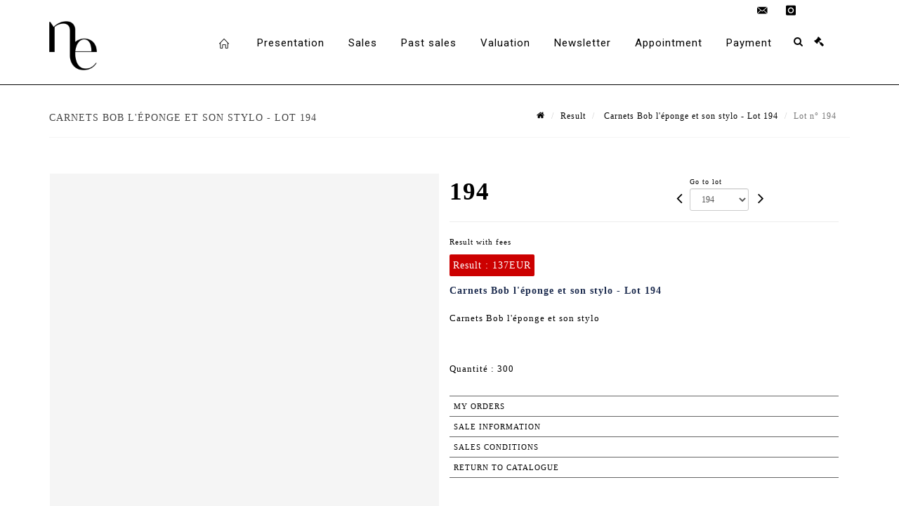

--- FILE ---
content_type: text/html;charset=UTF-8
request_url: https://www.nouvelleetude.fr/en/lot/122323/17175155-carnets-bob-leponge-et-son-stylo-quantite-300
body_size: 70817
content:
<!doctype html>
<html lang="en" class="no-js">
<head>
    <meta http-equiv="Content-Type" content="text/html; charset=UTF-8">
    <meta http-equiv="X-UA-Compatible" content="IE=edge,chrome=1">
    <title> Carnets Bob l'éponge et son stylo - Lot 194 </title>
    
    
        



    

     
         
         <meta property="og:title" content="Carnets Bob l'éponge et son stylo - Lot 194">
     
    
        <meta name="description" content="Toutes les informations sur le lot Carnets Bob l'éponge et son stylo



Quantité... - Lot 194 - Nouvelle Etude"/>
		<meta property="og:description" content="Toutes les informations sur le lot Carnets Bob l'éponge et son stylo



Quantité... - Lot 194 - Nouvelle Etude">
    
	
		<meta name="keywords" content="">
	




<meta name="language" content="fr">


<!-- HREF LANG -->


	
		<link rel="alternate" hreflang="en"
			  href="https://www.nouvelleetude.fr/en/lot/122323/17175155-carnets-bob-leponge-et-son-stylo-quantite-300" />

	
		<link rel="canonical" href="https://www.nouvelleetude.fr/lot/122323/17175155-carnets-bob-leponge-et-son-stylo-quantite-300" />
	
		<link rel="alternate" hreflang="fr"
			  href="https://www.nouvelleetude.fr/lot/122323/17175155-carnets-bob-leponge-et-son-stylo-quantite-300" />




<meta name="viewport" content="width=device-width, initial-scale=1, maximum-scale=1"/>
<meta name="author" content="Nouvelle Etude">
<meta name="identifier-url" content="">
<meta name="layout" content="main"/>
<meta property="og:site_name" content="Nouvelle Etude">
<meta property="og:locale" content="en">
<meta property="og:url" content="https://www.nouvelleetude.fr/en/lot/122323/17175155-carnets-bob-leponge-et-son-stylo-quantite-300"/>
<meta property="og:image" content="https://medias-static-sitescp.zonesecure.org/sitegenerique/2186/logos/logo20210517141154.png"/>
<link rel="shortcut icon" href="https://medias-static-sitescp.zonesecure.org/sitegenerique/2186/logos/favicon20210517095011.ico" type="image/x-icon">
<link rel="icon" href="https://medias-static-sitescp.zonesecure.org/sitegenerique/2186/logos/favicon20210517095011.ico" />

<!-- GoogleFonts    ============================================= -->
<link href="https://fonts.googleapis.com/css?family=Roboto:" rel="stylesheet">
<!-- Stylesheets    ============================================= -->

<link rel="stylesheet" href="/assets/bootstrap-2702cc3efe0973add8272e0853ab03a3.css"/>
<link rel="stylesheet" href="/assets/font-awesome/css/font-awesome.min-84f0e98c247f3592f710ccde278d799c.css"/>
<link rel="stylesheet" href="/assets/style-6f91c0476104ee16f6fea9387a0decc9.css"/>
<link rel="stylesheet" href="/assets/font-icons-2145a7dee7ed7e44ae2f1897272842b8.css"/>
<link rel="stylesheet" href="/assets/icomoon-36189714d365d3d2ad41c87302fc4927.css"/>
<link rel="stylesheet" href="/assets/animate-ca9c031f7663c9e52b815d368f541c0e.css"/>
<link rel="stylesheet" href="/assets/magnific-popup-bd76b2742b05e58017f0fe452a612c2c.css"/>
<link rel="stylesheet" href="/assets/responsive-8fa874eb92fb7932dfb539001ee06bdd.css"/>


<!-- REVOLUTION SLIDER	============================================= -->
<link rel="stylesheet" href="https://cdn.drouot.com/assets?name=revolution_slider/css/layers.css">
<link rel="stylesheet" href="https://cdn.drouot.com/assets?name=revolution_slider/css/settings.css">
<link rel="stylesheet" href="https://cdn.drouot.com/assets?name=revolution_slider/css/navigation.css">


<link rel="stylesheet" href="/assets/jquery_toast/jquery.toast-45c7a0d117e54c9e9a29b32ba06784a8.css"/>
<link rel="stylesheet" href="/assets/cp-088cf35f8f3474c63d77b7860a79b0ee.css"/>
<script type="text/javascript" src="https://cdn.drouot.com/assets?name=cpg/jquery-743584baf8fc09dcd82ba03b2c8d990e.js"></script>

<!--[if lt IE 9]>
    <script src="http://css3-mediaqueries-js.googlecode.com/svn/trunk/css3-mediaqueries.js"></script>
<![endif]-->

<!-- CAROUSEL	============================================= -->
<script type="text/javascript" src="/assets/include/carousel-plugin/owl.carousel.min-58f126a356f7a1eb5ef4de741979f957.js" ></script>

<style type="text/css">
.openseadragon { background-color: #ffffff; border: 1px solid #ffffff; color: #333333; height: 600px; width: 400px; }
/* ******************************** GENERAL OPTIONS ******************************** */
.cpgen-container{
width:100%;margin-left:auto;margin-right:auto;padding-left : 0px ; padding-top : 0px ;padding-right : 0px ; padding-bottom : 0px ;}

/* ******************************** TYPOGRAPHY ******************************** */

    /*  BODY ============== */
    body {color : #000000;text-transform: none;font-family: Georgia, serif, Arial, Helvetica, sans-serif ;/*font-style : ;font-weight : ;*/font-size : 13px;letter-spacing : 1px;}
    body a:link {color : #000000;}
    body a:visited {color : #000000;}
    body a:hover {color : #000000;}

    /*  NAV ============== */
    nav {color : #000000;text-transform: none;font-family: Roboto, Arial, Helvetica, sans-serif ;/*font-style : ;font-weight : ;*/font-size : 15px;letter-spacing : 1px;}
    nav a:link {color : #000000;}
    nav a:visited {color : #000000;}
    nav a:hover {color : #000000;}

    /*  FOOTER ============== */
    footer {color : #000000;text-transform: none;font-family: Georgia, serif, Arial, Helvetica, sans-serif ;/*font-style : ;font-weight : ;*/font-size : 14px;letter-spacing : 1px;}
    footer a:link {color : #000000;}
    footer a:visited {color : #000000;}
    footer a:hover {color : #000000;}

    /*  H1 ============== */
    h1 {color : #000000;text-transform: none;font-family: Georgia, serif, Arial, Helvetica, sans-serif ;/*font-style : ;font-weight : ;*/font-size : 28px;letter-spacing : 1px;}
    h1 a:link {color : #000000;}
    h1 a:visited {color : #000000;}
    h1 a:hover {color : #000000;}

    /*  H2 ============== */
    h2 {color : #000000;text-transform: none;font-family: Georgia, serif, Arial, Helvetica, sans-serif ;/*font-style : ;font-weight : ;*/font-size : 15px;letter-spacing : 1px;}
    h2 a:link {color : #000000;}
    h2 a:visited {color : #000000;}
    h2 a:hover {color : #000000;}

    /*  H3 ============== */
    h3 {color : #000000;text-transform: none;font-family: Georgia, serif, Arial, Helvetica, sans-serif ;/*font-style : ;font-weight : ;*/font-size : 14px;letter-spacing : 1px;}
    h3 a:link {color : #000000;}
    h3 a:visited {color : #000000;}
    h3 a:hover {color : #000000;}

    /*  H4 ============== */
    h4 {color : #000000;text-transform: none;font-family: Georgia, serif, Arial, Helvetica, sans-serif ;/*font-style : ;font-weight : ;*/font-size : 14px;letter-spacing : 1px;}
    h4 a:link {color : #000000;}
    h4 a:visited {color : #000000;}
    h4 a:hover {color : #000000;}

    /*  H5 ============== */
    h5 {color : #000000;text-transform: none;font-family: Roboto, Arial, Helvetica, sans-serif ;/*font-style : ;font-weight : ;*/font-size : 12px;letter-spacing : 1px;}
    h5 a:link {color : #000000;}
    h5 a:visited {color : #000000;}
    h5 a:hover {color : #000000;}

    /*  H6 ============== */
    h6 {color : #000000;text-transform: none;font-family: Roboto, Arial, Helvetica, sans-serif ;/*font-style : ;font-weight : ;*/font-size : 12px;letter-spacing : 1px;}
    h6 a:link {color : #000000;}
    h6 a:visited {color : #000000;}
    h6 a:hover {color : #000000;}


/* ******************************** LOGO ******************************** */
#cpgenlogo{margin-left : px ;margin-top : px ;margin-right : px ;margin-bottom : px ; float: left;}

/* ******************************** HEADER ******************************** */

.cpgen-header {padding-left : 0px ;padding-top : 0px ;
padding-right : 0px ;padding-bottom : 0px ;margin-left : 0px ;margin-top : 0px ;margin-right : 0px ;margin-bottom : 0px ;background-color : #ffffff ;border-top: 0px solid #ffffff;border-bottom: 1px solid #000000;}


/* ******************************** MENU ******************************** */
#cpgen-menu {background-color : #ffffff;}
#header.sticky-header #primary-menu ul li {padding-left : 0px ;padding-top : 0px ;padding-right : 0px ;padding-bottom : 0px;}
#cpgen-menu li:hover{background:#ffffff;}
#primary-menu {font-weight: normal !important;background-color : #ffffff;float:left;}
#header.sticky-header:not(.static-sticky) #primary-menu > ul > li > a {line-height:40px;}
#header.sticky-header #header-wrap{height: 40px;background-color : #ffffff;color : #000000 ;}
#header.sticky-header #header-wrap img{max-height:40px;}
#primary-menu , #primary-menu.style-2 {height: 40px;}
#primary-menu.style-2 > div > ul > li > a{height: 40px;}
.device-sm #header.sticky-style-2 #header-wrap, .device-xs #header.sticky-style-2 #header-wrap, .device-xxs #header.sticky-style-2 #header-wrap{background-color : #ffffff;}
#header.sticky-style-2 #header-wrap, #header.sticky-style-3 #header-wrap, #primary-menu.style-2 > div > ul > li > a {height:40px;line-height:40px}
#primary-menu.style-2 ul ul, #primary-menu.style-2 ul li .mega-menu-content{top:40px}

#primary-menu-trigger {background-color:#ffffff !important;}
#primary-menu-trigger .icon-reorder{color:#000000 !important;}
#header.transparent-header.full-header #primary-menu > ul { border-right-color: rgba(0,0,0,0.1); }
#primary-menu ul {list-style: none;	height:40px;	margin: 0;}
#primary-menu > ul {float: left; }
#primary-menu ul li.mega-menu { position: inherit; }
#primary-menu ul li:first-child { margin-left: 0; }
#primary-menu ul li a {padding-left : 16px ;padding-top : 3px ;padding-right : 16px;padding-bottom : 3px ; height: 40px;line-height: 40px;}
#primary-menu ul li .mega-menu-content {background-color: #ffffff;	border-top: 2px solid #ffffff;}
#primary-menu ul ul{background-color: #ffffff; width:250px;display: none;}
#primary-menu ul ul a {	color: #000000 !important;}
#primary-menu ul ul li:hover > a {background-color: #ffffff !important;color: #000000!important;}
#primary-menu .dropdown hr{color : #ffffff;}
#primary-menu .container #top-search form input{color: #000000!important;}
#primary-menu .container #top-search form input::placeholder {color:#000000!important;}

/* ******************************** BACKGROUND ******************************** */
body{background-color:#ffffff;background-image: ;background-repeat: ;}


/* ******************************** FOOTER ******************************** */
#footer{padding-left : 0px ;padding-top : 20px ;padding-right : 0px ;padding-bottom : 20px ;margin-left : 0px ;margin-top : 0px ;margin-right : 0px ;margin-bottom : 0px ;border-top: 1px solid #000000;border-bottom: 0px solid #ffffff ;background : #ffffff;color : #000000 ; }
#footer a{#000000 ;}



/* ******************************** SOCIAL ******************************** */
.cpgen-header .cpgen-social {font-size:1000;color:#000000;}
.cpgen-footer .cpgen-social {font-size:10;color:#000000;}

#primary-menu ul li .mega-menu-content  {width: 100% !important; }
</style>
<link rel="stylesheet" href="https://medias-static-sitescp.zonesecure.org/sitegenerique/2186/css/cssFile20251211112652.css" type="text/css" />

<script type="text/javascript" src="https://cdn.drouot.com/assets?name=cpg/cookiechoices-abc20e1381d834f5f6bf5378262b9b5c.js"></script>
<script>
    window.dataLayer = window.dataLayer || [];
    function gtag(){dataLayer.push(arguments);}

    gtag('consent', 'default', {
        'ad_storage': 'denied',
        'ad_user_data': 'denied',
        'ad_personalization': 'denied',
        'analytics_storage': 'denied'
    });
</script>

    <!-- Google tag (gtag.js) -->
        <script async src="https://www.googletagmanager.com/gtag/js?id=G-ZN6RM5QNSL"></script>
        <script>
            if (!isTrackingActivated()) {
                window['ga-disable-G-ZN6RM5QNSL'] = true;
            } else {
                gtag('js', new Date());
                gtag('config', 'G-ZN6RM5QNSL');
                updateGtagConsent('granted');
            }
        </script>
    <!-- End Google tag (gtag.js) -->




    <link rel="stylesheet" href="https://cdnjs.cloudflare.com/ajax/libs/font-awesome/6.5.0/css/all.min.css">
<link rel="preconnect" href="https://fonts.googleapis.com">
<link rel="preconnect" href="https://fonts.gstatic.com" crossorigin>
<link href="https://fonts.googleapis.com/css2?family=Barlow+Condensed:ital,wght@0,100;0,200;0,300;0,400;0,500;0,600;0,700;0,800;0,900;1,100;1,200;1,300;1,400;1,500;1,600;1,700;1,800;1,900&family=Barlow:ital,wght@0,100;0,200;0,300;0,400;0,500;0,600;0,700;0,800;0,900;1,100;1,200;1,300;1,400;1,500;1,600;1,700;1,800;1,900&family=DM+Serif+Display:ital@0;1&family=Inter:ital,opsz,wght@0,14..32,100..900;1,14..32,100..900&family=Literata:ital,opsz,wght@0,7..72,200..900;1,7..72,200..900&family=Outfit:wght@100..900&family=Schibsted+Grotesk:ital,wght@0,400..900;1,400..900&family=Source+Sans+3:ital,wght@0,200..900;1,200..900&display=swap" rel="stylesheet">


    
    <script src="https://cdn.jsdelivr.net/npm/vanilla-lazyload@17.1.2/dist/lazyload.min.js"></script>

</head>
<body class="en">



<div class="cpgen-container">
    
    <div class="cpgen-header">
        
            
<!-- Top Bar ============================================= -->
<div id="top-bar">
    <div class="container clearfix">
        <div class="col_half nobottommargin flags">
            <!-- Top Links   ============================================= -->
            <div class="top-links">
            
    

    
        <a href="/lot/122323/17175155-carnets-bob-leponge-et-son-stylo-quantite-300" class="languefr">
            <img src="/assets/flags/fr-bcf33ecee56e3e2424fa4daf4b1d2011.png" />
        </a>
    


             
            </div>
            <!-- .top-links end -->
        </div>
        <div class="col_half fright  nobottommargin social">
            <!-- Top Social ============================================= -->
            <div id="top-social">
                <ul>
                    
    

    

        
            <li><a href="mailto:contact@nouvelleetude.fr"
                   class="si-email3"><span class="ts-icon"><i class="icon-email3"></i>

                </span><span class="ts-text">contact@nouvelleetude.fr</span></a>
            </li>
    

    

    

    

        

            <li><a target="_blank"
                   href="https://www.instagram.com/nouvelleetude/"
                   class="si-instagram"><span class="ts-icon"><i class="icon-instagram"></i>
                </span><span class="ts-text">instagram</span></a></li>

        
    

    

    

    

    

    


                </ul>
            </div>
            <!-- #top-social end -->
        </div>
    </div>
</div>
<!-- #top-bar end -->
<header id="header"  class="header2">
    <div id="header-wrap">
        <div class="container clearfix">
            <div id="primary-menu-trigger"><i class="icon-reorder"></i></div>
            <!-- Logo ============================================= -->
            <!-- Logo  ============================================= -->
            <div id="logo">
                <a href="/en/home"
                   class="standard-logo"
                   data-dark-logo="https://medias-static-sitescp.zonesecure.org/sitegenerique/2186/logos/logo20210517141154.png">
                    <img style=""
                         src="https://medias-static-sitescp.zonesecure.org/sitegenerique/2186/logos/logo20210517141154.png"
                         alt="Nouvelle Etude">
                </a>
                <a href="/en/home"
                   class="retina-logo"
                   data-dark-logo="https://medias-static-sitescp.zonesecure.org/sitegenerique/2186/logos/logo20210517141154.png"><img src="https://medias-static-sitescp.zonesecure.org/sitegenerique/2186/logos/logo20210517141154.png"></a>
            </div>
            <!-- #logo end -->
            <!-- #logo end -->
            <!-- Primary Navigation ============================================= -->
            <nav id="primary-menu">
    <ul>
        

    <li>
        
            <a href="/en/home" >
                <div>
                    <i class='icon-line2-home'></i>
                </div>
            </a>
        
        
    </li>

    <li>
        
            <a href=" #" >
                <div>
                    Presentation
                </div>
            </a>
        
        
            <ul>
                

    <li>
        
            <a href="/en/auction-house" >
                <div>
                    Auction house
                </div>
            </a>
        
        
    </li>

    <li>
        
            <a href="/en/contact-us" >
                <div>
                    Contact
                </div>
            </a>
        
        
    </li>

            </ul>
        
    </li>

    <li>
        
            <a href="/en/art-auctions" >
                <div>
                    Sales
                </div>
            </a>
        
        
    </li>

    <li>
        
            <a href="/en/past-auctions" >
                <div>
                    Past sales
                </div>
            </a>
        
        
    </li>

    <li>
        
            <a href="/en/online-valuation" >
                <div>
                    Valuation
                </div>
            </a>
        
        
    </li>

    <li>
        
            <a href="/en/newsletter" >
                <div>
                    Newsletter
                </div>
            </a>
        
        
    </li>

    <li>
        
            <a href="/en/online-appointment" >
                <div>
                    Appointment
                </div>
            </a>
        
        
    </li>

    <li>
        
            <a href="Online payment" >
                <div>
                    Payment
                </div>
            </a>
        
        
            <ul>
                

    <li>
        
            <a href="/en/online-payment" >
                <div>
                    Online payment
                </div>
            </a>
        
        
    </li>

    <li>
        
            <a href="/en/online-deposit" >
                <div>
                    Online deposit
                </div>
            </a>
        
        
    </li>

            </ul>
        
    </li>

    </ul>
    
        
<div id="top-cart">
    <a href="#" id="top-cart-trigger">
        <i class="icon-legal"></i>
    </a>
    <div class="top-cart-content" id="top-cart-content">
        <div class="top-cart-title">
            <p>Absentee bids </p>
        </div>
        <div class="top-cart-items" id="top-cart-items">
            <template id="cart-item-list">
                <div class="top-cart-item clearfix">
                    <div class="top-cart-item-desc">
                        <a href="/null/null"></a>
                        <span class="top-cart-item-price"></span>
                        <span class="top-cart-item-price"></span>
                    </div>
                </div>
            </template>
        </div>
    </div>
</div><!-- #top-cart end -->

<script type="text/javascript">
    function getQueryVariable(variable) {
        let query = window.location.search.substring(1);
        let vars = query.split('&');
        for (let i = 0; i < vars.length; i++) {
            let pair = vars[i].split("=");
            if (pair[0] === variable) {return pair[1];}
        }
        return false;
    }
    $(document).ready(function() {
        panierSize = 0;
        if (window.localStorage.getItem("panier") !== null && window.localStorage.getItem("panier") !== '') {
            panier = getPanier();
            panierSize = Object.keys(panier.lots).length;
        }
        if (window.location.search.indexOf("okLots") !== -1) {
            let lotIds = getQueryVariable("okLots").split(",");
            for (let i in lotIds) {
                deleteOrdre(lotIds[i]);
            }
            panierSize = Object.keys(panier.lots).length;
        }
        if (panierSize > 0) {
            $.toast({
                icon: 'info',
                text : "<p class=''>Don't forget to definitively validate your absentee bids in your <a href='/ordre'>cart</a>.</p>",
                allowToastClose: true,
                showHideTransition : 'slide',  // It can be plain, fade or slide
                hideAfter : false,             // `false` to make it sticky or time in miliseconds to hide after
                stack : 2,                     // `false` to show one stack at a time count showing the number of toasts that can be shown at once
                textAlign : 'left',            // Alignment of text i.e. left, right, center
                position : 'top-right'       // bottom-left or bottom-right or bottom-center or top-left or top-right or top-center or mid-center or an object representing the left, right, top, bottom values to position the toast on page
            })
            Object.keys(panier.lots).forEach(function (lotId) {
                let t = document.querySelector('#cart-item-list');
                let a = t.content.querySelectorAll("a");
                a[0].textContent = "lot n° "+panier.lots[lotId].n;
                let s = t.content.querySelectorAll("span");
                s[0].textContent = panier.lots[lotId].d;
                if (panier.lots[lotId].m === -1) {
                    s[1].textContent = 'Phone bid';
                } else {
                    s[1].textContent = panier.lots[lotId].m + ' ' + panier.lots[lotId].c;
                }

                let x = document.getElementById("top-cart-items");
                let clone = document.importNode(t.content, true);
                x.appendChild(clone)
            })

            let panierSizeSpan = document.createElement("span");
            panierSizeSpan.textContent = window.panierSize.toString();
            document.getElementById("top-cart-trigger").appendChild(panierSizeSpan);

            let btnPanier = document.createElement("a");
            btnPanier.rel = "nofollow";
            btnPanier.className = "button button-3d button-small nomargin fright";
            btnPanier.textContent = 'Send absentee bid';
            btnPanier.href = '/null/null';
            let btnPanierDiv = document.createElement("div");
            btnPanierDiv.className = "top-cart-action clearfix";
            btnPanierDiv.appendChild(btnPanier);

            document.getElementById("top-cart-content").appendChild(btnPanierDiv);
        } else {
            let panierList = document.createElement("p");
            panierList.textContent = "Your absentee bids list is empty, browse the catalogs to add lots to your list.";
            document.getElementById("top-cart-items").appendChild(panierList);
        }

    });
</script>

        <div id="top-search">
            <a href="#" id="top-search-trigger"><i class="icon-search3"></i><i class="icon-line-cross"></i></a>
            <form action="/en/search" method="get">
                <input type="text" name="query" class="form-control" value="" placeholder="Search an item, an artist">
                <input type="submit" class="loupe" id="AccueilBtChercher"  value="">
            </form>
        </div>
    
</nav>
        </div>
        <!-- #primary-menu end -->
    </div>
</header>

        
    </div>

    <div class="container">
        
        
            <div class="clear"></div>

<div class="basic layoutsPage">
    <div class="layoutsExemple col-md-12">
        
<section id="page-title" class="page-title-mini page-title-nobg">
    <div class="clearfix">
        <h1>
            Carnets Bob l'éponge et son stylo - Lot 194
        </h1>
        <ol class="breadcrumb">
            <li><a href='/'>
                <icon class='icon-home2'></icon>
            </a></li>
            <li><a href='/ventes-passees'>Result</a>
            </li>
            <li><a href="/en/catalog/122323-vente-de-bazar-et-solderie-live-only">
                Carnets Bob l'éponge et son stylo - Lot 194
            </a></li>
            <li class="active">Lot n° 194&nbsp;</li>
        </ol>
    </div>
</section>
<section id="content">
    <div class="detailLot content-wrap Vente122323 Etude12186 Etude2">
            <div class="single-product">
                <div class="product">
                    <div class="col-xs-12 col-md-6 product-img noPaddingLeft">
                        
                            
<script type="text/javascript" src="https://cdn.drouot.com/assets?name=openseadragon/openseadragon.min.js"></script>
<div class="col-xs-12 padding0">
    <div id="zoomImage" class="openseadragon">
        <div id="toolbarDiv"></div>
        
        <script type="text/javascript">
            var viewer = OpenSeadragon({
                        id:            "zoomImage",
                        prefixUrl:     "https://cdn.drouot.com/assets?name=openseadragon/images/",
                        showNavigator:  true,
                        toolbar:       "toolbarDiv",
                        nextButton:     "next",
                        previousButton: "previous",
                        autoHideControls: false,
                        maxZoomPixelRatio: 3,
                        minZoomPixelRatio: 0.5,
                        navigatorSizeRatio: 0.12,
                        controlsFadeDelay: 0,
                        controlsFadeLength: 500,
                        showReferenceStrip: false,
                        animationTime: 0.8,
                        imageSmoothingEnabled: true,
                    });
                    $(document).ready(function() {
//                        setTimeout( function(){
//                                   innerHTML2 = $(".intercom-launcher-discovery-frame").contents().find("html").html();
//                                   innerHTML = $('.intercom-launcher-frame').contents().find("html").html();
//                                   innerHTML3 = $("#intercom-frame").contents().find("html").html();
//                               }, 3000);
                        var tiles = [
                            
                            {
                                tileSource : {
                                    type: 'image',
                                    url:  'https://cdn.drouot.com/d/image/lot?size=fullHD&path=2186/122323/b1289334eaa2ca7a817ef5a3848f81df',
                                    crossOriginPolicy: 'Anonymous',
                                    ajaxWithCredentials: false,
                                },
                            },
                            
                        ];
                        var tile = 0;
                        var length = tiles.length - 2;
                        viewer.addTiledImage(tiles[0]); //init sur la première image
                        $(".thumbPreview").click(function() { //quand on clique ça change l'image
                            tile = parseInt($(this).data("thumb-index"));
                            viewer.close();
                            viewer.addTiledImage(tiles[parseInt($(this).data("thumb-index"))]);
                        });
                        var container = $('div.image-container');
                        $("#next").click(function() {
                            if (tile <= length) {
                                tile++;
                            } else {
                                tile = 0;
                            }
                            viewer.close();
                            viewer.addTiledImage(tiles[tile]);
                            scrollTo=$("#thumbImage-"+tile);
                            container.animate({
                                scrollTop: scrollTo.offset().top - container.offset().top + container.scrollTop()
                            })
                        });
                        $("#previous").click(function() {
                            if (tile === 0) {
                                tile = length + 1;
                            } else {
                                tile--;
                            }
                            viewer.close();
                            viewer.addTiledImage(tiles[tile]);
                            scrollTo=$("#thumbImage-"+tile);
                            container.animate({
                                scrollTop: scrollTo.offset().top - container.offset().top + container.scrollTop()
                            })
                        });
        });

    </script>
        <noscript>
            
                
                <img src="https://cdn.drouot.com/d/image/lot?size=phare&path=2186/122323/b1289334eaa2ca7a817ef5a3848f81df" alt="Carnets Bob l&#39;&eacute;ponge et son stylo



Quantit&eacute; : 300"/>
            
        </noscript>
    </div>
</div>

<div class="clear"></div>
<div class="col-xs-12 noPaddingLeft thumbBlocmaster">
    
</div>
                        
                    </div>

                    <div class="col-xs-12 col-md-6 product-desc">
                        <div class="fiche_numero_lot">
                            <span class="fiche_lot_label">Lot</span> <span class="fiche_lot_labelnum">n°</span> <span class="fiche_lot_num">194</span>
                        </div>
                        <div class="col-md-5 padding0 floatRight">
                            
<div class="lot_navigation">
    <div class="lot_prec_suiv">
        <span class="lot_precedent col-xs-1 padding0" onclick="javascript:jQuery('#preview-form').submit()">
            
                <form id="preview-form" method="post" action="/action/goToLot?id=17175154" style="display: inline-block;margin-top: 7px;">
                    <input type="hidden" name="cpId" value="2186"/>
                    <input type="hidden" name="venteId" value="122323"/>
                    <input type="hidden" name="newLang" value="en"/>
                    <i class="icon-angle-left" style="font-size:24px;cursor:pointer;"></i>
                </form>
            
        </span>
        <span class="lot_combo col-xs-6 col-md-5 padding0 alignCenter">
            <span class="info_cache font10 alignCenter">Go to lot</span>
            <form id="combo-form" class="form-group"
                  action="/action/goToLot"
                  method="post"
                  style="display: inline-block;">
                <input type="hidden" name="cpId" value="2186"/>
                <input type="hidden" name="venteId" value="122323"/>
                <input type="hidden" name="newLang" value="en"/>
                <select id="combo-num" class="form-control" name="id" style="height:32px; width:auto; font-size: 12px; min-width:75px; " onchange="this.form.submit()" >
<option value="17174961" >1</option>
<option value="17174962" >2</option>
<option value="17174963" >3</option>
<option value="17174964" >4</option>
<option value="17174965" >5</option>
<option value="17174966" >6</option>
<option value="17174967" >7</option>
<option value="17174968" >8</option>
<option value="17174969" >9</option>
<option value="17174970" >10</option>
<option value="17174971" >11</option>
<option value="17174972" >12</option>
<option value="17174973" >13</option>
<option value="17174974" >14</option>
<option value="17174975" >15</option>
<option value="17174976" >16</option>
<option value="17174977" >17</option>
<option value="17174978" >18</option>
<option value="17174979" >19</option>
<option value="17174980" >20</option>
<option value="17174981" >21</option>
<option value="17174982" >22</option>
<option value="17174983" >23</option>
<option value="17174984" >24</option>
<option value="17174985" >25</option>
<option value="17174986" >26</option>
<option value="17174987" >27</option>
<option value="17174988" >28</option>
<option value="17174989" >29</option>
<option value="17174990" >30</option>
<option value="17174991" >31</option>
<option value="17174992" >32</option>
<option value="17174993" >33</option>
<option value="17174994" >34</option>
<option value="17174995" >35</option>
<option value="17174996" >36</option>
<option value="17174997" >37</option>
<option value="17174998" >38</option>
<option value="17174999" >39</option>
<option value="17175000" >40</option>
<option value="17175001" >41</option>
<option value="17175002" >42</option>
<option value="17175003" >43</option>
<option value="17175004" >44</option>
<option value="17175005" >45</option>
<option value="17175006" >46</option>
<option value="17175007" >47</option>
<option value="17175008" >48</option>
<option value="17175009" >49</option>
<option value="17175010" >50</option>
<option value="17175011" >51</option>
<option value="17175012" >52</option>
<option value="17175013" >53</option>
<option value="17175014" >54</option>
<option value="17175015" >55</option>
<option value="17175016" >56</option>
<option value="17175017" >57</option>
<option value="17175018" >58</option>
<option value="17175019" >59</option>
<option value="17175020" >60</option>
<option value="17175021" >61</option>
<option value="17175022" >62</option>
<option value="17175023" >63</option>
<option value="17175024" >64</option>
<option value="17175025" >65</option>
<option value="17175026" >66</option>
<option value="17175027" >67</option>
<option value="17175028" >68</option>
<option value="17175029" >69</option>
<option value="17175030" >70</option>
<option value="17175031" >71</option>
<option value="17175032" >72</option>
<option value="17175033" >73</option>
<option value="17175034" >74</option>
<option value="17175035" >75</option>
<option value="17175036" >76</option>
<option value="17175037" >77</option>
<option value="17175038" >78</option>
<option value="17175039" >79</option>
<option value="17175040" >80</option>
<option value="17175041" >81</option>
<option value="17175042" >82</option>
<option value="17175043" >83</option>
<option value="17175044" >84</option>
<option value="17175045" >85</option>
<option value="17175046" >86</option>
<option value="17175047" >87</option>
<option value="17175048" >88</option>
<option value="17175049" >89</option>
<option value="17175050" >90</option>
<option value="17175051" >91</option>
<option value="17175052" >92</option>
<option value="17175053" >93</option>
<option value="17175054" >94</option>
<option value="17175055" >95</option>
<option value="17175056" >96</option>
<option value="17175057" >97</option>
<option value="17175058" >98</option>
<option value="17175059" >99</option>
<option value="17175060" >100</option>
<option value="17175061" >101</option>
<option value="17175062" >102</option>
<option value="17175063" >103</option>
<option value="17175064" >104</option>
<option value="17175065" >105</option>
<option value="17175066" >106</option>
<option value="17175067" >107</option>
<option value="17175068" >108</option>
<option value="17175069" >109</option>
<option value="17175070" >110</option>
<option value="17175071" >111</option>
<option value="17175072" >112</option>
<option value="17175073" >113</option>
<option value="17175074" >114</option>
<option value="17175075" >115</option>
<option value="17175076" >116</option>
<option value="17175077" >117</option>
<option value="17175078" >118</option>
<option value="17175079" >119</option>
<option value="17175080" >120</option>
<option value="17175081" >121</option>
<option value="17175082" >122</option>
<option value="17175083" >123</option>
<option value="17175084" >124</option>
<option value="17175085" >125</option>
<option value="17175086" >126</option>
<option value="17175087" >127</option>
<option value="17175088" >128</option>
<option value="17175089" >129</option>
<option value="17175090" >130</option>
<option value="17175091" >131</option>
<option value="17175092" >132</option>
<option value="17175093" >133</option>
<option value="17175094" >134</option>
<option value="17175095" >135</option>
<option value="17175096" >136</option>
<option value="17175097" >137</option>
<option value="17175098" >138</option>
<option value="17175099" >139</option>
<option value="17175100" >140</option>
<option value="17175101" >141</option>
<option value="17175102" >142</option>
<option value="17175103" >143</option>
<option value="17175104" >144</option>
<option value="17175105" >145</option>
<option value="17175106" >146</option>
<option value="17175107" >147</option>
<option value="17175108" >148</option>
<option value="17175109" >149</option>
<option value="17175110" >150</option>
<option value="17175111" >151</option>
<option value="17175112" >152</option>
<option value="17175113" >153</option>
<option value="17175114" >154</option>
<option value="17175115" >155</option>
<option value="17175116" >156</option>
<option value="17175117" >157</option>
<option value="17175118" >158</option>
<option value="17175119" >159</option>
<option value="17175120" >160</option>
<option value="17175121" >161</option>
<option value="17175122" >162</option>
<option value="17175123" >163</option>
<option value="17175124" >164</option>
<option value="17175125" >165</option>
<option value="17175126" >166</option>
<option value="17175127" >167</option>
<option value="17175128" >168</option>
<option value="17175129" >169</option>
<option value="17175130" >170</option>
<option value="17175131" >171</option>
<option value="17175132" >172</option>
<option value="17175133" >173</option>
<option value="17175134" >174</option>
<option value="17175135" >175</option>
<option value="17175136" >176</option>
<option value="17175137" >177</option>
<option value="17175138" >178</option>
<option value="17175139" >179</option>
<option value="17175140" >180</option>
<option value="17175141" >181</option>
<option value="17175142" >182</option>
<option value="17175143" >183</option>
<option value="17175144" >184</option>
<option value="17175145" >185</option>
<option value="17175146" >186</option>
<option value="17175147" >187</option>
<option value="17175148" >188</option>
<option value="17175149" >189</option>
<option value="17175150" >189-Bis</option>
<option value="17175151" >189-Ter</option>
<option value="17175152" >190</option>
<option value="17175164" >191</option>
<option value="17175153" >192</option>
<option value="17175154" >193</option>
<option value="17175155" selected="selected" >194</option>
<option value="17175156" >195</option>
<option value="17175157" >196</option>
<option value="17175158" >197</option>
<option value="17175159" >198</option>
<option value="17175160" >199</option>
<option value="17175161" >200</option>
<option value="17175162" >201</option>
<option value="17175163" >202</option>
</select>

            </form>
        </span>
        <span class="lot_suivant col-xs-1 noPaddingRight noPaddingLeft" onclick="javascript:jQuery('#next-form').submit()">
            
                <form id="next-form" method="post" action="/action/goToLot?id=17175156" style="display: inline-block; margin-top: 7px;">
                    <i class="icon-angle-right" style="font-size:24px;cursor: pointer;"></i>
                    <input type="hidden" name="cpId" value="2186"/>
                    <input type="hidden" name="venteId" value="122323"/>
                    <input type="hidden" name="newLang" value="en"/>
                </form>
            
        </span>
    </div>
</div>
                        </div>

                        <div class="line"></div>
                        

                        
                            
                                <div class="explicationResultats">
                                    Result with fees
                                </div>
                            
                            <div class="fiche_lot_resultat">
                                Result
                                : <nobr>137EUR</nobr></div>
                        
                        <div class="fiche_ordre_achat">
                            
                        </div>
                        

                        <div class="fiche_titre_lot">
                            Carnets Bob l'éponge et son stylo - Lot 194
                        </div>

                        <div class="fiche_lot_description" id="lotDesc-17175155">Carnets Bob l'éponge et son stylo



Quantité : 300</div>
                        
                        <div id="description-modal" class="modal fade bs-example-modal-lg" tabindex="-1" role="dialog" aria-labelledby="description-modal">
    <div class="modal-dialog modal-lg" role="document">
        <div class="modal-content">
            <div class="modal-header">
                <button type="button" class="close" data-dismiss="modal" aria-hidden="true">&times;</button>
                <h4 class="modal-title">
                    Sale information - VENTE DE BAZAR ET SOLDERIE - LIVE ONLY
                </h4>
            </div>

            <div class="modal-body">
                <div class="te">
                    <p>Vente de vêtements, articles de solderie, jouets et divers objets de décoration</p><p><br></p><p>200 lots sans prix de réserve</p><p><br></p><p>Frais : 14,28 % TTC</p>
                </div>
            </div>

            <div class="modal-footer">
                <button type="button" class="btn btn-default" data-dismiss="modal">
                    Close
                </button>
            </div>
        </div>
    </div>
</div>
                        <div id="conditions-modal" class="modal fade bs-example-modal-lg" tabindex="-1" role="dialog" aria-labelledby="conditions-modal">
    <div class="modal-dialog modal-lg" role="document">
        <div class="modal-content">
            <div class="modal-header">
                <button type="button" class="close" data-dismiss="modal" aria-hidden="true">&times;</button>
                <h4 class="modal-title">
                    Sales conditions - VENTE DE BAZAR ET SOLDERIE - LIVE ONLY
                </h4>
            </div>

            <div class="modal-body">
                <div class="te">
                    <p class="ql-align-center"><strong><u>CONDITONS DE VENTE</u></strong></p><p class="ql-align-justify"><strong>DESCRIPTION DES LOTS</strong></p><p class="ql-align-justify">Les lots sont décrits par NOUVELLE ETUDE ou par un expert reconnu dans sa spécialité. Les acquéreurs sont invités à examiner les lots avant la vente, sur photos ou lors de l’exposition. Les lots sont décrits au catalogue ou au procès-verbal de la vente tels qu’ils se trouvent au moment du passage en vente. Nous signalons cependant aux acquéreurs que l’absence de réserve au descriptif d’un lot ne signifie pas que celui-ci soit en parfait état, exempt d’accidents, d’usures, de rayures d’usage, de restauration ou de défauts.</p><p class="ql-align-justify"><strong>&nbsp;</strong></p><p class="ql-align-justify"><strong>DEROULEMENT DE LA VENTE</strong></p><p class="ql-align-justify">La vente aux enchères est publique. Les acquéreurs portent leurs enchères par les moyens de leur choix : en présentiel, par téléphone, par ordre d'achat ou en live sur internet. NOUVELLE ETUDE suit l’ordre du catalogue mais se réserve le droit de le changer, de réunir ou diviser les lots.</p><p class="ql-align-justify"><strong>&nbsp;</strong></p><p class="ql-align-justify"><strong>ORDRES D’ACHAT ET ENCHERES TELEPHONIQUES</strong></p><p class="ql-align-justify">NOUVELLE ETUDE propose aux enchérisseurs de les assister pour porter leurs enchères ; soit en exécutant pour leur compte des ordres fermes confiés au préalable, soit en portant les enchères pour leur compte au téléphone. NOUVELLE ETUDE ne prend pas en compte les demandes reçues moins de 24h avant la vente. Il peut arriver qu’un ordre ou qu’une demande de téléphone ne soit pas exécuté pour quelconque raison, NOUVELLE ETUDE ne pourra être tenue pour responsable. Nous vous recommandons de nous faire parvenir vos demandes accompagnées de vos coordonnées complètes, coordonnées bancaires et pièce d’identité par mail à l’adresse contact@nouvelleetude.fr au moins 24h avant la vente.</p><p class="ql-align-justify"><strong>&nbsp;</strong></p><p class="ql-align-justify"><strong>FRAIS A LA CHARGE DES ACHETEURS</strong></p><p class="ql-align-justify">Les acquéreurs paieront en sus des enchères des frais de 24% HT (soit 28,8 % TTC) et 11,9% HT (soit 14,28 % TTC) pour les lots judiciaires précédés d’un astérisque *.</p><p class="ql-align-justify"><strong>&nbsp;</strong></p><p class="ql-align-justify"><strong>PAIEMENT</strong></p><p class="ql-align-justify">La vente est faite au comptant et en euros. L’acheteur doit régler son bordereau immédiatement après la vente. Aucun lot ne sera délivré avant acquittement intégral des sommes dues.</p><p class="ql-align-justify">Le paiement peut intervenir :</p><p class="ql-align-justify">- En carte bancaire sur place ou directement sur notre site internet : www.nouvelleetude.fr/paiement</p><p class="ql-align-justify">- En espèces jusqu’à 1 000 euros pour les résidents français et 15 000 euros pour les résidents étrangers non professionnels</p><p class="ql-align-justify">- En chèque (retrait des objets seulement après encaissement du chèque soit environ 10 jours après la remise du chèque à la banque)</p><p class="ql-align-justify">- Par virement bancaire</p><p class="ql-align-justify"><strong>&nbsp;</strong></p><p class="ql-align-justify"><strong>&nbsp;</strong></p><p class="ql-align-justify"><strong>DEFAUT DE PAIEMENT</strong></p><p class="ql-align-justify">Après mise en demeure (par e-mail ou courrier) restée infructueuse auprès de l’adjudicataire, NOUVELLE ÉTUDE procédera à la résiliation de la vente.</p><p class="ql-align-justify">Un montant forfaitaire de 100€ TTC sera automatiquement prélevé à l’adjudicataire défaillant sans préjudice de la mise en œuvre des poursuites pour dommages-intérêts.</p><p class="ql-align-justify">Si une caution était exigée pour participer à la vente aux enchères, celle-ci sera définitivement et intégralement encaissée par NOUVELLE ÉTUDE. </p><p class="ql-align-justify"><strong>&nbsp;</strong></p><p class="ql-align-justify"><strong>DELIVRANCE</strong></p><p class="ql-align-justify">L’acquéreur, après complet paiement, peut se voir délivrer son lot. La délivrance s’entend du retrait par le client ou la personne de son choix ou sa livraison. Une fois la délivrance effectuée et le bon de remise signé, l’acquéreur est réputé accepter le lot dans l’état dans lequel il se trouve et renonce à toute réclamation postérieure.</p><p class="ql-align-justify"><strong>&nbsp;</strong></p><p class="ql-align-justify"><strong>RECLAMATION</strong></p><p class="ql-align-justify">Aucune réclamation ne sera admise une fois l’adjudication prononcée. Les acquéreurs ont eu sur photos et lors des expositions l’occasion de se familiariser avec l’état des objets. Nous rappelons aux acquéreurs que les lots judiciaires sont vendus sans garantie.</p><p class="ql-align-justify"><strong>&nbsp;</strong></p><p class="ql-align-justify"><strong>MAGASINAGE</strong></p><p class="ql-align-justify">A partir du 5ème jour après la vente des frais de stockage vous seront facturés&nbsp;: 15 € HT / jour / lot</p><p class="ql-align-justify"><strong>&nbsp;</strong></p><p class="ql-align-justify"><strong>EXPEDITION</strong></p><p class="ql-align-justify">NOUVELLE ETUDE ne se charge d’aucune expédition ni d’aucun emballage. NOUVELLE ETUDE vous communique sur simple demande une liste de transporteurs et prestataires susceptibles de vous expédier un lot. Nous vous recommandons de faire établir des devis avant la vente et l’achat.</p><p class="ql-align-justify"><strong>&nbsp;</strong></p><p class="ql-align-justify"><strong>LIVRAISON</strong></p><p class="ql-align-justify">L’acquéreur peut mandater la personne ou l’entreprise de son choix pour organiser le retrait et la livraison de son lot. NOUVELLE ETUDE peut sur simple demande vous communiquer une liste de transporteurs et prestataires susceptibles de vous livrer un lot en camion. Nous vous recommandons de faire établir des devis avant la vente et l’achat.</p><p class="ql-align-justify"><strong>&nbsp;</strong></p><p class="ql-align-justify">** signale un lot vendu par la SAS NOUVELLE ETUDE, par l’un des membres de son personnel ou par l’un de ses prestataires.</p><p class="ql-align-justify">Les lots composés en tout ou en partie d’ivoire sont conformes au règlement CE 338-97 du 9/12/1996 art.2-w antérieurs au 01/06/1947. </p><p class="ql-align-justify">L’ensemble des formalités administratives à accomplir après la vente sont laissées à la charge et sous la responsabilité de l’acquéreur.<strong> </strong></p><p class="ql-align-justify"><span style="color: black;"> </span></p><p class="ql-align-justify"><strong>&nbsp;</strong></p><p class="ql-align-center"><strong>FICHIER DES RESTRICTIONS D'ACCES AUX VENTES AUX ENCHERES</strong></p><p class="ql-align-justify">&nbsp;</p><p class="ql-align-center"><strong>NOTICE D’INFORMATION</strong></p><p class="ql-align-justify">NOUVELLE ETUDE est abonnée au Service TEMIS permettant la consultation et l’alimentation du Fichier des restrictions d'accès aux ventes aux enchères (« Fichier TEMIS ») mis en œuvre par la société Commissaires-Priseurs Multimédia (CPM), société anonyme à directoire, ayant son siège social sis à (75009) Paris, 37 rue de Châteaudun, immatriculée au registre du commerce et des sociétés de Paris sous le numéro 437 868 425.</p><p class="ql-align-justify">Tout bordereau d’adjudication demeuré impayé après de NOUVELLE ETUDE ou ayant fait l’objet d’un retard de paiement est susceptible d’inscription au fichier TEMIS.</p><p class="ql-align-justify"><strong>1.&nbsp;&nbsp;&nbsp;&nbsp;&nbsp;&nbsp;&nbsp;Finalité et base légale du Fichier TEMIS</strong></p><p class="ql-align-justify">Le Fichier TEMIS recense les incidents de paiement des bordereaux d’adjudication (retards et défauts de paiement), quel que soit le mode de participation des enchérisseurs (présentiel ou à distance) et peut être consulté par toutes les structures de ventes aux enchères opérant en France et abonnées au service.</p><p class="ql-align-justify">L'enchérisseur est informé qu'à défaut de régularisation de son bordereau d'adjudication dans le délai mentionné sur le bordereau, une procédure d'inscription audit fichier pourra être engagée par NOUVELLE ETUDE.</p><p class="ql-align-justify">La mise en œuvre du Fichier TEMIS et son utilisation par NOUVELLE ETUDE est nécessaire aux fins de l’intérêt légitime des abonnés au Service TEMIS de prévenir les impayés et sécuriser ainsi les ventes aux enchères.</p><p class="ql-align-justify"><strong>2.&nbsp;&nbsp;&nbsp;&nbsp;&nbsp;&nbsp;Organismes autorisés à consulter le Fichier TEMIS (destinataires)</strong></p><p class="ql-align-justify">Le Fichier TEMIS peut être consulté par toute structure de vente abonnée (professionnels et sociétés habilités à diriger des ventes de meubles aux enchères publiques conformément à la réglementation applicable et notamment aux prescriptions du Titre II " Des ventes aux enchères " du Livre III du Code de commerce (ci-après les « Professionnels Abonnés »)), souhaitant se prémunir contre les impayés et sécuriser ainsi la participation aux ventes aux enchères qu’ils organisent. La liste des abonnés au Service TEMIS est consultable sur le site www.interencheres.com, menu « Acheter aux enchères », rubrique « Les commissaires-priseurs ».</p><p class="ql-align-justify"><strong>3.&nbsp;&nbsp;&nbsp;&nbsp;&nbsp;Conséquence d’une inscription au Fichier TEMIS</strong></p><p class="ql-align-justify">Dans le cas où un enchérisseur est inscrit au fichier TEMIS, NOUVELLE ETUDE pourra conditionner l’accès aux ventes aux enchères qu’elle organise à l’utilisation de moyens de paiement ou garanties spécifiques ou refuser temporairement la participation des enchérisseurs aux ventes aux enchères pour lesquels ces garanties ne peuvent être mises en œuvre.</p><p class="ql-align-justify">L’inscription au fichier TEMIS pourra avoir pour conséquence de limiter la capacité d’enchérir de l’enchérisseur auprès des professionnels abonnés au service TEMIS. Elle entraîne par ailleurs la suspension temporaire de l’accès au service « live » de la plateforme www.interencheres.com gérée par CPM, conformément aux conditions générales d’utilisation de cette plateforme.</p><p class="ql-align-justify"><strong>4.&nbsp;&nbsp;&nbsp;&nbsp;&nbsp;Durée d’inscription</strong></p><p class="ql-align-justify">Les enchérisseurs sont informés du fait que la durée de l'inscription sur le Fichier TEMIS est déterminée par le nombre de bordereaux d'adjudications restés impayés auprès des Professionnels Abonnés au Fichier TEMIS, par leurs montants cumulés et par leur régularisation ou non. La durée de l’inscription au Fichier TEMIS est réduite si l’Enchérisseur régularise l’ensemble des Incidents de paiement. Elle est augmentée lorsque l’enchérisseur est concerné par plusieurs bordereaux impayés inscrits au Fichier TEMIS.</p><p class="ql-align-justify">L’inscription d’un bordereau d’adjudication en incident de paiement est supprimée automatiquement au maximum à l’issue d’une durée de 24 mois lorsque l’enchérisseur ne fait l’objet que d’une seule inscription, et de 36 mois lorsque l’enchérisseur fait l'objet de plusieurs inscriptions.</p><p class="ql-align-justify">&nbsp;</p><p class="ql-align-justify">&nbsp;</p><p class="ql-align-justify"><strong>5.&nbsp;&nbsp;&nbsp;&nbsp;&nbsp;Responsabilités</strong></p><p class="ql-align-justify">Pour l’application de la législation en matière de protection des données personnelles, CPM et NOUVELLE ETUDE ont tous deux la qualité de responsable de traitement.</p><p class="ql-align-justify">CPM est responsable de la mise en œuvre du Fichier TEMIS, ce qui inclut notamment la collecte de données auprès des abonnés, la mutualisation et la diffusion des données à caractère personnel qui y sont recensées, ainsi que la sécurité du système d’information hébergeant le Fichier TEMIS.</p><p class="ql-align-justify">NOUVELLE ETUDE, en tant qu’abonné est responsable de son utilisation du Fichier TEMIS, ce qui inclut notamment la communication des données à caractère personnel relatives aux adjudicataires à CPM en vue de l’inscription au Fichier TEMIS, la vérification de l’exactitude et la mise à jour des données, la consultation, ainsi que la réutilisation des informations du Fichier TEMIS.</p><p class="ql-align-justify"><strong>6.&nbsp;&nbsp;&nbsp;&nbsp;&nbsp;Droits des personnes</strong></p><p class="ql-align-justify">Les enchérisseurs souhaitant savoir s’ils font l’objet d’une inscription au Fichier ou contester leur inscription peuvent adresser leurs demandes par écrit en justifiant de leur identité par la production d’une copie d’une pièce d’identité :</p><p class="ql-align-justify">- Pour les inscriptions réalisées par NOUVELLE ETUDE : par écrit auprès de</p><p class="ql-align-justify">NOUVELLE ETUDE 18 rue de la Grange Batelière, 75009 Paris</p><p class="ql-align-justify">- Pour les inscriptions réalisées par d’autres Professionnels Abonnés : par écrit auprès de Commissaires-Priseurs Multimédia 37 rue de Châteaudun, 75009 Paris, ou par e-mail contact@temis.auction</p><p class="ql-align-justify">Toute demande tendant à l’exercice des droits d’effacement, de limitation, d’opposition dont dispose l’Enchérisseur en application de la législation en matière de protection des données personnelles, ainsi que toute autre contestation d’une inscription doit être adressée au Professionnel à l’origine de l’inscription qui effectuera une demande de mise à jour auprès de CPM. En cas de difficultés, l’enchérisseur a la faculté de saisir CPM en apportant toute précision et tout document justificatif afin que CPM puisse instruire sa réclamation. </p><p class="ql-align-justify">L’enchérisseur dispose également du droit de saisir la Commission nationale de l’informatique et des libertés (CNIL) [3 Place de Fontenoy - TSA 80715 - 75334 PARIS CEDEX 07, <a href="http://www.cnil.fr/" target="_blank">www.cnil.fr</a>] d’une réclamation concernant son inscription au Fichier TEMIS. Pour en savoir plus concernant le Fichier TEMIS, l’enchérisseur est invité à consulter la politique de confidentialité de CPM accessible sur www.temis.auction.</p><p class="ql-align-justify"><strong>7.&nbsp;&nbsp;&nbsp;&nbsp;&nbsp;&nbsp;Coordonnées de l’Enchérisseur</strong></p><p class="ql-align-justify">Les notifications importantes relatives aux suites de l’adjudication seront adressées à l’adresse e-mail et/ou à l’adresse postale déclarée par l’enchérisseur auprès de la structure lors de l’adjudication. L’enchérisseur doit informer NOUVELLE ETUDE de tout changement concernant ses coordonnées de contact.</p><p class="ql-align-justify"><span style="color: black;">&nbsp;</span></p><p class="ql-align-justify"><span style="color: black;">&nbsp;</span></p><p><br></p>
                </div>
            </div>

            <div class="modal-footer">
                <button type="button" class="btn btn-default" data-dismiss="modal">
                    Close
                </button>
            </div>
        </div>
    </div>
</div>
                        <a href="/en/order"
                           class="mes_orders lien_droite">
                            <div class="droite_catalogue ordre">
                                My orders
                                </div>
                        </a> <a data-toggle="modal"
                                data-target="#description-modal"
                                class="droite_catalogue informations">
                        <div class="catalogue_informations"><span class="catalogue_informations_picto"></span>
                            Sale information
                        </div>
                    </a> <a data-toggle="modal"
                            data-target="#conditions-modal"
                            class="droite_catalogue cgv">
                        <div class="catalogue_cgv"><span class="catalogue_cgv_picto"></span>
                            Sales conditions
                        </div>
                    </a>
                        <a class="droite_catalogue retour_catalogue"
                            href="/en/catalog/122323-vente-de-bazar-et-solderie-live-only#lot194"><span class="catalogue_retour_picto"></span>
                        Return to catalogue
                    </a>

                        
                        <div class="si-share noborder clearfix fright">
                            <div>
                                <a target="_blank"
                                   href="https://www.facebook.com/sharer/sharer.php?u=https://www.nouvelleetude.fr/en/lot/122323/17175155-carnets-bob-leponge-et-son-stylo-quantite-300"
                                   class="social-icon si-borderless si-facebook"><i class="icon-facebook"></i> <i class="icon-facebook"></i>
                                </a>
                                <a target="_blank"
                                    href="https://twitter.com/intent/tweet?url=https://www.nouvelleetude.fr/en/lot/122323/17175155-carnets-bob-leponge-et-son-stylo-quantite-300&amp;text=Carnets Bob l éponge et son stylo



Quantité : 300+&amp;via=Nouvelle Etude"
                                    class="social-icon si-borderless si-twitter"><i class="icon-twitter"></i> <i class="icon-twitter"></i>
                            </a></div>
                        </div>

                        <div class="clear"></div>
                    </div>
                    <!-- end .single-project -->
                    <div class="clear"></div>
                </div>
            </div>
    </div>
</section>
    </div>
</div>

<div class="clear"></div>

        
    </div>

    
        <div id="gotoTop"
             class="icon-angle-up"
             style="display: none;"></div>

        <div class="cpgen-footer">
            
            <footer id="footer" class="Footer3 dark">
	<div id="copyrights">
		<div class="container clearfix">
			<div class="footerNiveau1">
				<div class="col-md-3"><div style="text-align: center;"><strong><span style="font-size:16px;">Address</span></strong><br /><br />18 rue de la Grange Batelière<br />75009 PARIS<br /> </div></div>
				<div class="col-md-6"><div style="text-align: center;"><strong><span style="font-size:16px;">Opening hours</span></strong><br /><br />Monday to Friday<br />9am to 6pm<br /> </div></div>
				<div class="col-md-3 col_last"><div style="text-align: center;"><strong><span style="font-size:16px;">Contact</span></strong><br /><br /><a href="mailto:contact@nouvelleetude.fr" target="_blank">contact@nouvelleetude.fr</a><br /> </div></div>
			</div>
			<div class="footerNiveau2 col-md-12"><div style="text-align: center;"><a href="/en/terms-services" target="_self">Terms of services</a> | <a href="/en/privacy-policy" target="_self">Privacy</a> | <a href="/en/legal-notice" target="_self">Legal notice</a><br /><br /><span class="droits">© Nouvelle étude - Tous droits réservés</span><div style="text-align: center;"><br /><span class="droits"><a class="bouton-drouot" href="https://drouot.com/website-creation-service" target="_blank">Created by our partner</a></span></div></div>
				<div class="floatRight">
    


    
        
            <a target="_blank"
               href="mailto:contact@nouvelleetude.fr"
               class="social-icon si-small si-borderless nobottommargin si-email3"><i class="icon-email3"></i> <i class="icon-icon-email3"></i>
            </a>


    


    


    
        

            <a target="_blank"
               href="https://www.instagram.com/nouvelleetude/"
               class="social-icon si-small si-borderless nobottommargin  si-instagram">
                <i class="icon-instagram"></i><i class="icon-instagram"></i>
            </a>
        


    


    


    


    


    


</div>
			</div>
		</div>
	</div>
</footer>

        </div>
    


    
    <script language="javascript"
            type="text/javascript">
        function validatePaiement() {
            var msg = "";
            var exprMail = /^[\w\-\.\+]+\@[a-zA-Z0-9\.\-]+\.[a-zA-z0-9]{2,5}$/;
            var exprMontant = /^\d+[.,]?\d*$/;
            var exprTel = /^[0-9+ -.]+$/;
            var exprAlphanumeric = /^(?=.*[0-9a-zA-Z])([a-zA-Z0-9\-\s]+)$/;


            with (document.form1) {

                if (typeof ref !== 'undefined') {
                    if (ref.value == "") {
                        msg += "Le Numéro de bordereau est obligatoire\n";
                    }

                    if (ref.value.search(exprAlphanumeric)) {
                        msg += "Le numéro de bordereau doit être de type alphanumérique\n";
                    }
                }
                if (nom.value == "") msg += "Le champ Nom Prénom / Dénomination est obligatoire\n";
                if (mail.value === "") {
                    msg += "Le champs Mail est obligatoire \n"
                } else if (mail.value.search(exprMail) == -1) {
                      msg += "Mail invalide\n";
                }
                if (montant.value == "") {
                    msg += "Le champ Montant est obligatoire\n";
                } else {
                    if (montant.value.search(exprMontant) == -1) msg += "Montant invalide\n";
                }
            }
            if (msg.length > 0) {
                alert(msg);
            } else {
                //envoi du formulaire
                //alert("le formulaire va etre envoyé");
                document.form1.submit();
            }
        }
    </script>

    
    <script language="javascript"
            type="text/javascript">
        function validateJudicialForm() {
            var msg = "";
            var exprMontant = /^\d+[.,]?\d*$/;
            var exprTel = /^[0-9+ -.]+$/;
            var exprAlphanumeric = /^(?=.*[0-9])(?=.*[a-zA-Z])([a-zA-Z0-9]+)$/

            with (document.form1) {
                if (typeof ref !== 'undefined') {
                    if (ref.value == "") {
                        msg += "Le Numéro de dossier est obligatoire\n";
                    } else if (ref.value.search(exprAlphanumeric)) {
                    		msg += "Le Numéro de dossier doit être de type alphanumérique\n";
                    }
                }
                if (nom.value == "") msg += "Le champ Nom Prénom / Dénomination est obligatoire\n";
                if (mail.value === "") {
                    msg += "Le champs Mail est obligatoire \n"
                }
                if(tel.value === "") {
                    msg += "Le champs Téléphone est obligatoire\n"
                } else if (tel.value.search(exprTel)) {
                    msg += "Le champs Téléphone doit être de type alphanumérique\n";
                }
                if (montant.value == "") {
                    msg += "Le champ Montant est obligatoire\n";
                } else if (montant.value.search(exprMontant) == -1) {
                    msg += "Montant invalide\n";
                }
                if (affaire.value == "") {
                    msg += "Le champ Affaire est obligatoire\n";
                }
            }
            if (msg.length > 0) {
                alert(msg);
            } else {
                //envoi du formulaire
                //alert("le formulaire va etre envoyé");
                document.form1.submit();
            }
        }
    </script>
</div>




<div id="rgpd-popup" class="col-md-8 rgpd-popup hidden">
    <div class="col-md-9 rgpd-border-tlb">
        <a id="rgpd-continue-without-accepting" onclick="rgpdRefuseAll()"> Continue without accepting > </a>
        <h3 class="bold">We respect your privacy: </h3>
        <p style="margin-bottom: 2%">With your consent, we would like to use cookies placed by us on this site. Some of these cookies are strictly necessary for the smooth running of the site. Others are used to:</p>
        <ul>
            <li>
                <p>Personalize your browsing experience by remembering your choices and improving your user experience,</p>
            </li>
            <li>
                <p>Track the number of our visitors and understand how you access our site,</p>
            </li>
            <li>
                <p>Offer content and ads tailored to your interests.</p>
            </li>
        </ul>
        <p style="margin-top: 2%">Your consent to the installation of non-strictly necessary cookies is free and can be withdrawn or given at any time.</p>
    </div>

    <div class="col-md-12 rgpd-buttons">
        <button class="col-md-12 btn rgpd" style="background-color: white !important; color: #70c99e !important; width: 20%" onclick="showCustomConsent();"><strong>Customise my choices</strong></button>
        <button class="col-md-12 btn rgpd" style="width: 20%" onclick="rgpdAcceptAll();"><strong>Accept all</strong></button>
    </div>
</div>

<div id="rgpd-custom-popup" class="col-md-8 rgpd-popup hidden">
    <div class="rgpd-border-tlb rgpd-border-r">
        <div class="rgpd-header">
            <button class="col-md-3 btn rgpd-custom" style="width: 15%;" onclick="rgpdAcceptAll();"><strong>Accept all</strong></button>
            <br/>
            <h3 class="bold">Cookie management:</h3>
            <p>
                By allowing these cookies, you agree to the deposit, reading and use of tracking technologies necessary for their proper functioning.<br/>
                <a class="rgpd-link" href="/en/privacy-policy">Read more about our privacy policy.</a>
            </p>
        </div>
        <ul style="list-style-type: none;">
            <li>
                <input id="rgpd-switch-optional" type="checkbox"/>
                <label for="rgpd-switch-optional">
                    <span class="bold">Performance cookies:</span><br/>These cookies allow us to track traffic on our site and collect visitor activity with Google Analytics.
                </label>
            </li>
            <li>
                <input id="rgpd-switch-ga" type="checkbox" checked disabled/>
                <label for="rgpd-switch-ga">
                    <span class="bold">Analytics cookies (required):</span><br/>These cookies allow us to measure the audience of our site and generate anonymous visitor statistics.
                </label>
            </li>
            <li>
                <input id="rgpd-switch-tech" type="checkbox" checked disabled/>
                <label for="rgpd-switch-tech">
                    <span class="bold">Technical cookies (required): </span><br/>These cookies allow us to ensure the proper functioning of the site. They are necessary for navigation.
                </label>
            </li>
        </ul>
    </div>
    <div class="col-md-12 rgpd-buttons" style="justify-content: flex-end; margin-top: 5%">
        <button class="col-md-12 btn rgpd-custom" style="background-color: white !important; color: #70c99e !important; width: 15%;" onclick="rgpdRefuseAll();"><strong>Refuse all</strong></button>
        <button class="col-md-12 btn rgpd-custom" style="width: 15%;" onclick="customValidation();"><strong>Confirm</strong></button>
    </div>
</div>


<script type="text/javascript">
    document.addEventListener('DOMContentLoaded', function(event) {
        showCookieConsentBar();
    });
</script>

<script type="text/javascript" src="https://cdn.drouot.com/assets?name=cpg/plugins-965ee1728ff3be38759afe5384f8af61.js"></script>
<script type="text/javascript" src="https://cdn.drouot.com/assets?name=cpg/catalogue_fiche-4458d50facc1be3d2f1af21612df7781.js"></script>
<script type="text/javascript" src="https://cdn.drouot.com/assets?name=cpg/functions-1cb244fbea9ddddb7f8dcd14f5d72c57.js"></script>
<script type="text/javascript" src="/assets/isotope.pkgd.min-ba3b4af1600b522dcaf1c282cc25167d.js" ></script>
<script type="text/javascript" src="/assets/jquery_toast/jquery.toast-e6f482ca469096468b65a10857d19fa6.js" ></script>
</body>
</html>
